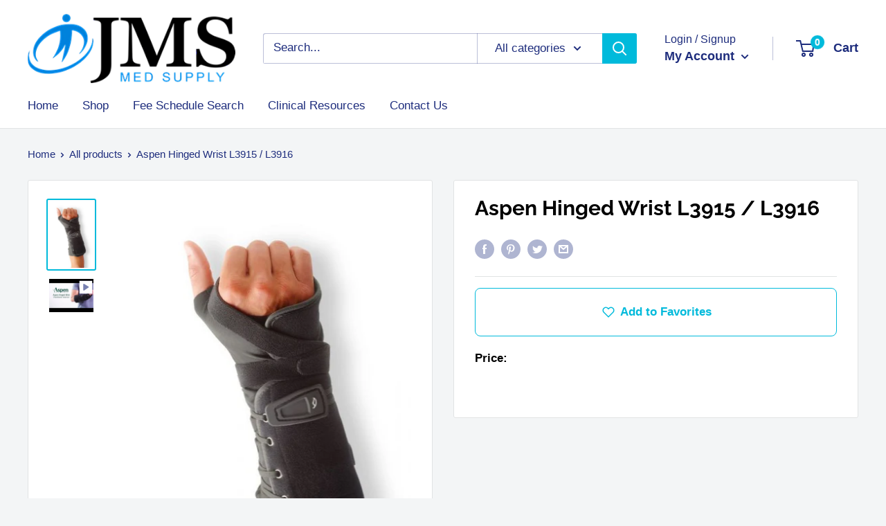

--- FILE ---
content_type: text/css
request_url: https://www.jmsmedsupply.com/cdn/shop/t/12/assets/bss-custom.css?v=45761163354952382511727074026
body_size: -566
content:
.shopify-payment-button {
    display: flex;
    flex-direction: column; 
}

.shopify-payment-button a {
    order: 2;
}

.shopify-payment-button shopify-accelerated-checkout {
    order: 1;
}


--- FILE ---
content_type: text/javascript
request_url: https://www.jmsmedsupply.com/cdn/shop/t/12/assets/custom.js?v=90373254691674712701619634118
body_size: -558
content:
//# sourceMappingURL=/cdn/shop/t/12/assets/custom.js.map?v=90373254691674712701619634118
